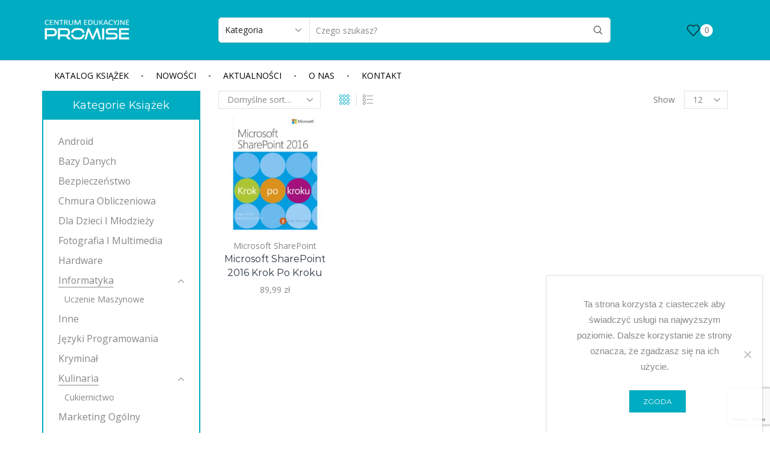

--- FILE ---
content_type: text/html; charset=utf-8
request_url: https://www.google.com/recaptcha/api2/anchor?ar=1&k=6Les7qEUAAAAAOuso8nApptleBVIR2Fa2-qo2icy&co=aHR0cHM6Ly9rc2lhemtpLnByb21pc2UucGw6NDQz&hl=en&v=PoyoqOPhxBO7pBk68S4YbpHZ&size=invisible&anchor-ms=20000&execute-ms=30000&cb=pm15jwcxwyca
body_size: 48977
content:
<!DOCTYPE HTML><html dir="ltr" lang="en"><head><meta http-equiv="Content-Type" content="text/html; charset=UTF-8">
<meta http-equiv="X-UA-Compatible" content="IE=edge">
<title>reCAPTCHA</title>
<style type="text/css">
/* cyrillic-ext */
@font-face {
  font-family: 'Roboto';
  font-style: normal;
  font-weight: 400;
  font-stretch: 100%;
  src: url(//fonts.gstatic.com/s/roboto/v48/KFO7CnqEu92Fr1ME7kSn66aGLdTylUAMa3GUBHMdazTgWw.woff2) format('woff2');
  unicode-range: U+0460-052F, U+1C80-1C8A, U+20B4, U+2DE0-2DFF, U+A640-A69F, U+FE2E-FE2F;
}
/* cyrillic */
@font-face {
  font-family: 'Roboto';
  font-style: normal;
  font-weight: 400;
  font-stretch: 100%;
  src: url(//fonts.gstatic.com/s/roboto/v48/KFO7CnqEu92Fr1ME7kSn66aGLdTylUAMa3iUBHMdazTgWw.woff2) format('woff2');
  unicode-range: U+0301, U+0400-045F, U+0490-0491, U+04B0-04B1, U+2116;
}
/* greek-ext */
@font-face {
  font-family: 'Roboto';
  font-style: normal;
  font-weight: 400;
  font-stretch: 100%;
  src: url(//fonts.gstatic.com/s/roboto/v48/KFO7CnqEu92Fr1ME7kSn66aGLdTylUAMa3CUBHMdazTgWw.woff2) format('woff2');
  unicode-range: U+1F00-1FFF;
}
/* greek */
@font-face {
  font-family: 'Roboto';
  font-style: normal;
  font-weight: 400;
  font-stretch: 100%;
  src: url(//fonts.gstatic.com/s/roboto/v48/KFO7CnqEu92Fr1ME7kSn66aGLdTylUAMa3-UBHMdazTgWw.woff2) format('woff2');
  unicode-range: U+0370-0377, U+037A-037F, U+0384-038A, U+038C, U+038E-03A1, U+03A3-03FF;
}
/* math */
@font-face {
  font-family: 'Roboto';
  font-style: normal;
  font-weight: 400;
  font-stretch: 100%;
  src: url(//fonts.gstatic.com/s/roboto/v48/KFO7CnqEu92Fr1ME7kSn66aGLdTylUAMawCUBHMdazTgWw.woff2) format('woff2');
  unicode-range: U+0302-0303, U+0305, U+0307-0308, U+0310, U+0312, U+0315, U+031A, U+0326-0327, U+032C, U+032F-0330, U+0332-0333, U+0338, U+033A, U+0346, U+034D, U+0391-03A1, U+03A3-03A9, U+03B1-03C9, U+03D1, U+03D5-03D6, U+03F0-03F1, U+03F4-03F5, U+2016-2017, U+2034-2038, U+203C, U+2040, U+2043, U+2047, U+2050, U+2057, U+205F, U+2070-2071, U+2074-208E, U+2090-209C, U+20D0-20DC, U+20E1, U+20E5-20EF, U+2100-2112, U+2114-2115, U+2117-2121, U+2123-214F, U+2190, U+2192, U+2194-21AE, U+21B0-21E5, U+21F1-21F2, U+21F4-2211, U+2213-2214, U+2216-22FF, U+2308-230B, U+2310, U+2319, U+231C-2321, U+2336-237A, U+237C, U+2395, U+239B-23B7, U+23D0, U+23DC-23E1, U+2474-2475, U+25AF, U+25B3, U+25B7, U+25BD, U+25C1, U+25CA, U+25CC, U+25FB, U+266D-266F, U+27C0-27FF, U+2900-2AFF, U+2B0E-2B11, U+2B30-2B4C, U+2BFE, U+3030, U+FF5B, U+FF5D, U+1D400-1D7FF, U+1EE00-1EEFF;
}
/* symbols */
@font-face {
  font-family: 'Roboto';
  font-style: normal;
  font-weight: 400;
  font-stretch: 100%;
  src: url(//fonts.gstatic.com/s/roboto/v48/KFO7CnqEu92Fr1ME7kSn66aGLdTylUAMaxKUBHMdazTgWw.woff2) format('woff2');
  unicode-range: U+0001-000C, U+000E-001F, U+007F-009F, U+20DD-20E0, U+20E2-20E4, U+2150-218F, U+2190, U+2192, U+2194-2199, U+21AF, U+21E6-21F0, U+21F3, U+2218-2219, U+2299, U+22C4-22C6, U+2300-243F, U+2440-244A, U+2460-24FF, U+25A0-27BF, U+2800-28FF, U+2921-2922, U+2981, U+29BF, U+29EB, U+2B00-2BFF, U+4DC0-4DFF, U+FFF9-FFFB, U+10140-1018E, U+10190-1019C, U+101A0, U+101D0-101FD, U+102E0-102FB, U+10E60-10E7E, U+1D2C0-1D2D3, U+1D2E0-1D37F, U+1F000-1F0FF, U+1F100-1F1AD, U+1F1E6-1F1FF, U+1F30D-1F30F, U+1F315, U+1F31C, U+1F31E, U+1F320-1F32C, U+1F336, U+1F378, U+1F37D, U+1F382, U+1F393-1F39F, U+1F3A7-1F3A8, U+1F3AC-1F3AF, U+1F3C2, U+1F3C4-1F3C6, U+1F3CA-1F3CE, U+1F3D4-1F3E0, U+1F3ED, U+1F3F1-1F3F3, U+1F3F5-1F3F7, U+1F408, U+1F415, U+1F41F, U+1F426, U+1F43F, U+1F441-1F442, U+1F444, U+1F446-1F449, U+1F44C-1F44E, U+1F453, U+1F46A, U+1F47D, U+1F4A3, U+1F4B0, U+1F4B3, U+1F4B9, U+1F4BB, U+1F4BF, U+1F4C8-1F4CB, U+1F4D6, U+1F4DA, U+1F4DF, U+1F4E3-1F4E6, U+1F4EA-1F4ED, U+1F4F7, U+1F4F9-1F4FB, U+1F4FD-1F4FE, U+1F503, U+1F507-1F50B, U+1F50D, U+1F512-1F513, U+1F53E-1F54A, U+1F54F-1F5FA, U+1F610, U+1F650-1F67F, U+1F687, U+1F68D, U+1F691, U+1F694, U+1F698, U+1F6AD, U+1F6B2, U+1F6B9-1F6BA, U+1F6BC, U+1F6C6-1F6CF, U+1F6D3-1F6D7, U+1F6E0-1F6EA, U+1F6F0-1F6F3, U+1F6F7-1F6FC, U+1F700-1F7FF, U+1F800-1F80B, U+1F810-1F847, U+1F850-1F859, U+1F860-1F887, U+1F890-1F8AD, U+1F8B0-1F8BB, U+1F8C0-1F8C1, U+1F900-1F90B, U+1F93B, U+1F946, U+1F984, U+1F996, U+1F9E9, U+1FA00-1FA6F, U+1FA70-1FA7C, U+1FA80-1FA89, U+1FA8F-1FAC6, U+1FACE-1FADC, U+1FADF-1FAE9, U+1FAF0-1FAF8, U+1FB00-1FBFF;
}
/* vietnamese */
@font-face {
  font-family: 'Roboto';
  font-style: normal;
  font-weight: 400;
  font-stretch: 100%;
  src: url(//fonts.gstatic.com/s/roboto/v48/KFO7CnqEu92Fr1ME7kSn66aGLdTylUAMa3OUBHMdazTgWw.woff2) format('woff2');
  unicode-range: U+0102-0103, U+0110-0111, U+0128-0129, U+0168-0169, U+01A0-01A1, U+01AF-01B0, U+0300-0301, U+0303-0304, U+0308-0309, U+0323, U+0329, U+1EA0-1EF9, U+20AB;
}
/* latin-ext */
@font-face {
  font-family: 'Roboto';
  font-style: normal;
  font-weight: 400;
  font-stretch: 100%;
  src: url(//fonts.gstatic.com/s/roboto/v48/KFO7CnqEu92Fr1ME7kSn66aGLdTylUAMa3KUBHMdazTgWw.woff2) format('woff2');
  unicode-range: U+0100-02BA, U+02BD-02C5, U+02C7-02CC, U+02CE-02D7, U+02DD-02FF, U+0304, U+0308, U+0329, U+1D00-1DBF, U+1E00-1E9F, U+1EF2-1EFF, U+2020, U+20A0-20AB, U+20AD-20C0, U+2113, U+2C60-2C7F, U+A720-A7FF;
}
/* latin */
@font-face {
  font-family: 'Roboto';
  font-style: normal;
  font-weight: 400;
  font-stretch: 100%;
  src: url(//fonts.gstatic.com/s/roboto/v48/KFO7CnqEu92Fr1ME7kSn66aGLdTylUAMa3yUBHMdazQ.woff2) format('woff2');
  unicode-range: U+0000-00FF, U+0131, U+0152-0153, U+02BB-02BC, U+02C6, U+02DA, U+02DC, U+0304, U+0308, U+0329, U+2000-206F, U+20AC, U+2122, U+2191, U+2193, U+2212, U+2215, U+FEFF, U+FFFD;
}
/* cyrillic-ext */
@font-face {
  font-family: 'Roboto';
  font-style: normal;
  font-weight: 500;
  font-stretch: 100%;
  src: url(//fonts.gstatic.com/s/roboto/v48/KFO7CnqEu92Fr1ME7kSn66aGLdTylUAMa3GUBHMdazTgWw.woff2) format('woff2');
  unicode-range: U+0460-052F, U+1C80-1C8A, U+20B4, U+2DE0-2DFF, U+A640-A69F, U+FE2E-FE2F;
}
/* cyrillic */
@font-face {
  font-family: 'Roboto';
  font-style: normal;
  font-weight: 500;
  font-stretch: 100%;
  src: url(//fonts.gstatic.com/s/roboto/v48/KFO7CnqEu92Fr1ME7kSn66aGLdTylUAMa3iUBHMdazTgWw.woff2) format('woff2');
  unicode-range: U+0301, U+0400-045F, U+0490-0491, U+04B0-04B1, U+2116;
}
/* greek-ext */
@font-face {
  font-family: 'Roboto';
  font-style: normal;
  font-weight: 500;
  font-stretch: 100%;
  src: url(//fonts.gstatic.com/s/roboto/v48/KFO7CnqEu92Fr1ME7kSn66aGLdTylUAMa3CUBHMdazTgWw.woff2) format('woff2');
  unicode-range: U+1F00-1FFF;
}
/* greek */
@font-face {
  font-family: 'Roboto';
  font-style: normal;
  font-weight: 500;
  font-stretch: 100%;
  src: url(//fonts.gstatic.com/s/roboto/v48/KFO7CnqEu92Fr1ME7kSn66aGLdTylUAMa3-UBHMdazTgWw.woff2) format('woff2');
  unicode-range: U+0370-0377, U+037A-037F, U+0384-038A, U+038C, U+038E-03A1, U+03A3-03FF;
}
/* math */
@font-face {
  font-family: 'Roboto';
  font-style: normal;
  font-weight: 500;
  font-stretch: 100%;
  src: url(//fonts.gstatic.com/s/roboto/v48/KFO7CnqEu92Fr1ME7kSn66aGLdTylUAMawCUBHMdazTgWw.woff2) format('woff2');
  unicode-range: U+0302-0303, U+0305, U+0307-0308, U+0310, U+0312, U+0315, U+031A, U+0326-0327, U+032C, U+032F-0330, U+0332-0333, U+0338, U+033A, U+0346, U+034D, U+0391-03A1, U+03A3-03A9, U+03B1-03C9, U+03D1, U+03D5-03D6, U+03F0-03F1, U+03F4-03F5, U+2016-2017, U+2034-2038, U+203C, U+2040, U+2043, U+2047, U+2050, U+2057, U+205F, U+2070-2071, U+2074-208E, U+2090-209C, U+20D0-20DC, U+20E1, U+20E5-20EF, U+2100-2112, U+2114-2115, U+2117-2121, U+2123-214F, U+2190, U+2192, U+2194-21AE, U+21B0-21E5, U+21F1-21F2, U+21F4-2211, U+2213-2214, U+2216-22FF, U+2308-230B, U+2310, U+2319, U+231C-2321, U+2336-237A, U+237C, U+2395, U+239B-23B7, U+23D0, U+23DC-23E1, U+2474-2475, U+25AF, U+25B3, U+25B7, U+25BD, U+25C1, U+25CA, U+25CC, U+25FB, U+266D-266F, U+27C0-27FF, U+2900-2AFF, U+2B0E-2B11, U+2B30-2B4C, U+2BFE, U+3030, U+FF5B, U+FF5D, U+1D400-1D7FF, U+1EE00-1EEFF;
}
/* symbols */
@font-face {
  font-family: 'Roboto';
  font-style: normal;
  font-weight: 500;
  font-stretch: 100%;
  src: url(//fonts.gstatic.com/s/roboto/v48/KFO7CnqEu92Fr1ME7kSn66aGLdTylUAMaxKUBHMdazTgWw.woff2) format('woff2');
  unicode-range: U+0001-000C, U+000E-001F, U+007F-009F, U+20DD-20E0, U+20E2-20E4, U+2150-218F, U+2190, U+2192, U+2194-2199, U+21AF, U+21E6-21F0, U+21F3, U+2218-2219, U+2299, U+22C4-22C6, U+2300-243F, U+2440-244A, U+2460-24FF, U+25A0-27BF, U+2800-28FF, U+2921-2922, U+2981, U+29BF, U+29EB, U+2B00-2BFF, U+4DC0-4DFF, U+FFF9-FFFB, U+10140-1018E, U+10190-1019C, U+101A0, U+101D0-101FD, U+102E0-102FB, U+10E60-10E7E, U+1D2C0-1D2D3, U+1D2E0-1D37F, U+1F000-1F0FF, U+1F100-1F1AD, U+1F1E6-1F1FF, U+1F30D-1F30F, U+1F315, U+1F31C, U+1F31E, U+1F320-1F32C, U+1F336, U+1F378, U+1F37D, U+1F382, U+1F393-1F39F, U+1F3A7-1F3A8, U+1F3AC-1F3AF, U+1F3C2, U+1F3C4-1F3C6, U+1F3CA-1F3CE, U+1F3D4-1F3E0, U+1F3ED, U+1F3F1-1F3F3, U+1F3F5-1F3F7, U+1F408, U+1F415, U+1F41F, U+1F426, U+1F43F, U+1F441-1F442, U+1F444, U+1F446-1F449, U+1F44C-1F44E, U+1F453, U+1F46A, U+1F47D, U+1F4A3, U+1F4B0, U+1F4B3, U+1F4B9, U+1F4BB, U+1F4BF, U+1F4C8-1F4CB, U+1F4D6, U+1F4DA, U+1F4DF, U+1F4E3-1F4E6, U+1F4EA-1F4ED, U+1F4F7, U+1F4F9-1F4FB, U+1F4FD-1F4FE, U+1F503, U+1F507-1F50B, U+1F50D, U+1F512-1F513, U+1F53E-1F54A, U+1F54F-1F5FA, U+1F610, U+1F650-1F67F, U+1F687, U+1F68D, U+1F691, U+1F694, U+1F698, U+1F6AD, U+1F6B2, U+1F6B9-1F6BA, U+1F6BC, U+1F6C6-1F6CF, U+1F6D3-1F6D7, U+1F6E0-1F6EA, U+1F6F0-1F6F3, U+1F6F7-1F6FC, U+1F700-1F7FF, U+1F800-1F80B, U+1F810-1F847, U+1F850-1F859, U+1F860-1F887, U+1F890-1F8AD, U+1F8B0-1F8BB, U+1F8C0-1F8C1, U+1F900-1F90B, U+1F93B, U+1F946, U+1F984, U+1F996, U+1F9E9, U+1FA00-1FA6F, U+1FA70-1FA7C, U+1FA80-1FA89, U+1FA8F-1FAC6, U+1FACE-1FADC, U+1FADF-1FAE9, U+1FAF0-1FAF8, U+1FB00-1FBFF;
}
/* vietnamese */
@font-face {
  font-family: 'Roboto';
  font-style: normal;
  font-weight: 500;
  font-stretch: 100%;
  src: url(//fonts.gstatic.com/s/roboto/v48/KFO7CnqEu92Fr1ME7kSn66aGLdTylUAMa3OUBHMdazTgWw.woff2) format('woff2');
  unicode-range: U+0102-0103, U+0110-0111, U+0128-0129, U+0168-0169, U+01A0-01A1, U+01AF-01B0, U+0300-0301, U+0303-0304, U+0308-0309, U+0323, U+0329, U+1EA0-1EF9, U+20AB;
}
/* latin-ext */
@font-face {
  font-family: 'Roboto';
  font-style: normal;
  font-weight: 500;
  font-stretch: 100%;
  src: url(//fonts.gstatic.com/s/roboto/v48/KFO7CnqEu92Fr1ME7kSn66aGLdTylUAMa3KUBHMdazTgWw.woff2) format('woff2');
  unicode-range: U+0100-02BA, U+02BD-02C5, U+02C7-02CC, U+02CE-02D7, U+02DD-02FF, U+0304, U+0308, U+0329, U+1D00-1DBF, U+1E00-1E9F, U+1EF2-1EFF, U+2020, U+20A0-20AB, U+20AD-20C0, U+2113, U+2C60-2C7F, U+A720-A7FF;
}
/* latin */
@font-face {
  font-family: 'Roboto';
  font-style: normal;
  font-weight: 500;
  font-stretch: 100%;
  src: url(//fonts.gstatic.com/s/roboto/v48/KFO7CnqEu92Fr1ME7kSn66aGLdTylUAMa3yUBHMdazQ.woff2) format('woff2');
  unicode-range: U+0000-00FF, U+0131, U+0152-0153, U+02BB-02BC, U+02C6, U+02DA, U+02DC, U+0304, U+0308, U+0329, U+2000-206F, U+20AC, U+2122, U+2191, U+2193, U+2212, U+2215, U+FEFF, U+FFFD;
}
/* cyrillic-ext */
@font-face {
  font-family: 'Roboto';
  font-style: normal;
  font-weight: 900;
  font-stretch: 100%;
  src: url(//fonts.gstatic.com/s/roboto/v48/KFO7CnqEu92Fr1ME7kSn66aGLdTylUAMa3GUBHMdazTgWw.woff2) format('woff2');
  unicode-range: U+0460-052F, U+1C80-1C8A, U+20B4, U+2DE0-2DFF, U+A640-A69F, U+FE2E-FE2F;
}
/* cyrillic */
@font-face {
  font-family: 'Roboto';
  font-style: normal;
  font-weight: 900;
  font-stretch: 100%;
  src: url(//fonts.gstatic.com/s/roboto/v48/KFO7CnqEu92Fr1ME7kSn66aGLdTylUAMa3iUBHMdazTgWw.woff2) format('woff2');
  unicode-range: U+0301, U+0400-045F, U+0490-0491, U+04B0-04B1, U+2116;
}
/* greek-ext */
@font-face {
  font-family: 'Roboto';
  font-style: normal;
  font-weight: 900;
  font-stretch: 100%;
  src: url(//fonts.gstatic.com/s/roboto/v48/KFO7CnqEu92Fr1ME7kSn66aGLdTylUAMa3CUBHMdazTgWw.woff2) format('woff2');
  unicode-range: U+1F00-1FFF;
}
/* greek */
@font-face {
  font-family: 'Roboto';
  font-style: normal;
  font-weight: 900;
  font-stretch: 100%;
  src: url(//fonts.gstatic.com/s/roboto/v48/KFO7CnqEu92Fr1ME7kSn66aGLdTylUAMa3-UBHMdazTgWw.woff2) format('woff2');
  unicode-range: U+0370-0377, U+037A-037F, U+0384-038A, U+038C, U+038E-03A1, U+03A3-03FF;
}
/* math */
@font-face {
  font-family: 'Roboto';
  font-style: normal;
  font-weight: 900;
  font-stretch: 100%;
  src: url(//fonts.gstatic.com/s/roboto/v48/KFO7CnqEu92Fr1ME7kSn66aGLdTylUAMawCUBHMdazTgWw.woff2) format('woff2');
  unicode-range: U+0302-0303, U+0305, U+0307-0308, U+0310, U+0312, U+0315, U+031A, U+0326-0327, U+032C, U+032F-0330, U+0332-0333, U+0338, U+033A, U+0346, U+034D, U+0391-03A1, U+03A3-03A9, U+03B1-03C9, U+03D1, U+03D5-03D6, U+03F0-03F1, U+03F4-03F5, U+2016-2017, U+2034-2038, U+203C, U+2040, U+2043, U+2047, U+2050, U+2057, U+205F, U+2070-2071, U+2074-208E, U+2090-209C, U+20D0-20DC, U+20E1, U+20E5-20EF, U+2100-2112, U+2114-2115, U+2117-2121, U+2123-214F, U+2190, U+2192, U+2194-21AE, U+21B0-21E5, U+21F1-21F2, U+21F4-2211, U+2213-2214, U+2216-22FF, U+2308-230B, U+2310, U+2319, U+231C-2321, U+2336-237A, U+237C, U+2395, U+239B-23B7, U+23D0, U+23DC-23E1, U+2474-2475, U+25AF, U+25B3, U+25B7, U+25BD, U+25C1, U+25CA, U+25CC, U+25FB, U+266D-266F, U+27C0-27FF, U+2900-2AFF, U+2B0E-2B11, U+2B30-2B4C, U+2BFE, U+3030, U+FF5B, U+FF5D, U+1D400-1D7FF, U+1EE00-1EEFF;
}
/* symbols */
@font-face {
  font-family: 'Roboto';
  font-style: normal;
  font-weight: 900;
  font-stretch: 100%;
  src: url(//fonts.gstatic.com/s/roboto/v48/KFO7CnqEu92Fr1ME7kSn66aGLdTylUAMaxKUBHMdazTgWw.woff2) format('woff2');
  unicode-range: U+0001-000C, U+000E-001F, U+007F-009F, U+20DD-20E0, U+20E2-20E4, U+2150-218F, U+2190, U+2192, U+2194-2199, U+21AF, U+21E6-21F0, U+21F3, U+2218-2219, U+2299, U+22C4-22C6, U+2300-243F, U+2440-244A, U+2460-24FF, U+25A0-27BF, U+2800-28FF, U+2921-2922, U+2981, U+29BF, U+29EB, U+2B00-2BFF, U+4DC0-4DFF, U+FFF9-FFFB, U+10140-1018E, U+10190-1019C, U+101A0, U+101D0-101FD, U+102E0-102FB, U+10E60-10E7E, U+1D2C0-1D2D3, U+1D2E0-1D37F, U+1F000-1F0FF, U+1F100-1F1AD, U+1F1E6-1F1FF, U+1F30D-1F30F, U+1F315, U+1F31C, U+1F31E, U+1F320-1F32C, U+1F336, U+1F378, U+1F37D, U+1F382, U+1F393-1F39F, U+1F3A7-1F3A8, U+1F3AC-1F3AF, U+1F3C2, U+1F3C4-1F3C6, U+1F3CA-1F3CE, U+1F3D4-1F3E0, U+1F3ED, U+1F3F1-1F3F3, U+1F3F5-1F3F7, U+1F408, U+1F415, U+1F41F, U+1F426, U+1F43F, U+1F441-1F442, U+1F444, U+1F446-1F449, U+1F44C-1F44E, U+1F453, U+1F46A, U+1F47D, U+1F4A3, U+1F4B0, U+1F4B3, U+1F4B9, U+1F4BB, U+1F4BF, U+1F4C8-1F4CB, U+1F4D6, U+1F4DA, U+1F4DF, U+1F4E3-1F4E6, U+1F4EA-1F4ED, U+1F4F7, U+1F4F9-1F4FB, U+1F4FD-1F4FE, U+1F503, U+1F507-1F50B, U+1F50D, U+1F512-1F513, U+1F53E-1F54A, U+1F54F-1F5FA, U+1F610, U+1F650-1F67F, U+1F687, U+1F68D, U+1F691, U+1F694, U+1F698, U+1F6AD, U+1F6B2, U+1F6B9-1F6BA, U+1F6BC, U+1F6C6-1F6CF, U+1F6D3-1F6D7, U+1F6E0-1F6EA, U+1F6F0-1F6F3, U+1F6F7-1F6FC, U+1F700-1F7FF, U+1F800-1F80B, U+1F810-1F847, U+1F850-1F859, U+1F860-1F887, U+1F890-1F8AD, U+1F8B0-1F8BB, U+1F8C0-1F8C1, U+1F900-1F90B, U+1F93B, U+1F946, U+1F984, U+1F996, U+1F9E9, U+1FA00-1FA6F, U+1FA70-1FA7C, U+1FA80-1FA89, U+1FA8F-1FAC6, U+1FACE-1FADC, U+1FADF-1FAE9, U+1FAF0-1FAF8, U+1FB00-1FBFF;
}
/* vietnamese */
@font-face {
  font-family: 'Roboto';
  font-style: normal;
  font-weight: 900;
  font-stretch: 100%;
  src: url(//fonts.gstatic.com/s/roboto/v48/KFO7CnqEu92Fr1ME7kSn66aGLdTylUAMa3OUBHMdazTgWw.woff2) format('woff2');
  unicode-range: U+0102-0103, U+0110-0111, U+0128-0129, U+0168-0169, U+01A0-01A1, U+01AF-01B0, U+0300-0301, U+0303-0304, U+0308-0309, U+0323, U+0329, U+1EA0-1EF9, U+20AB;
}
/* latin-ext */
@font-face {
  font-family: 'Roboto';
  font-style: normal;
  font-weight: 900;
  font-stretch: 100%;
  src: url(//fonts.gstatic.com/s/roboto/v48/KFO7CnqEu92Fr1ME7kSn66aGLdTylUAMa3KUBHMdazTgWw.woff2) format('woff2');
  unicode-range: U+0100-02BA, U+02BD-02C5, U+02C7-02CC, U+02CE-02D7, U+02DD-02FF, U+0304, U+0308, U+0329, U+1D00-1DBF, U+1E00-1E9F, U+1EF2-1EFF, U+2020, U+20A0-20AB, U+20AD-20C0, U+2113, U+2C60-2C7F, U+A720-A7FF;
}
/* latin */
@font-face {
  font-family: 'Roboto';
  font-style: normal;
  font-weight: 900;
  font-stretch: 100%;
  src: url(//fonts.gstatic.com/s/roboto/v48/KFO7CnqEu92Fr1ME7kSn66aGLdTylUAMa3yUBHMdazQ.woff2) format('woff2');
  unicode-range: U+0000-00FF, U+0131, U+0152-0153, U+02BB-02BC, U+02C6, U+02DA, U+02DC, U+0304, U+0308, U+0329, U+2000-206F, U+20AC, U+2122, U+2191, U+2193, U+2212, U+2215, U+FEFF, U+FFFD;
}

</style>
<link rel="stylesheet" type="text/css" href="https://www.gstatic.com/recaptcha/releases/PoyoqOPhxBO7pBk68S4YbpHZ/styles__ltr.css">
<script nonce="BEVWxI7AOypca8fHbUnHNQ" type="text/javascript">window['__recaptcha_api'] = 'https://www.google.com/recaptcha/api2/';</script>
<script type="text/javascript" src="https://www.gstatic.com/recaptcha/releases/PoyoqOPhxBO7pBk68S4YbpHZ/recaptcha__en.js" nonce="BEVWxI7AOypca8fHbUnHNQ">
      
    </script></head>
<body><div id="rc-anchor-alert" class="rc-anchor-alert"></div>
<input type="hidden" id="recaptcha-token" value="[base64]">
<script type="text/javascript" nonce="BEVWxI7AOypca8fHbUnHNQ">
      recaptcha.anchor.Main.init("[\x22ainput\x22,[\x22bgdata\x22,\x22\x22,\[base64]/[base64]/[base64]/KE4oMTI0LHYsdi5HKSxMWihsLHYpKTpOKDEyNCx2LGwpLFYpLHYpLFQpKSxGKDE3MSx2KX0scjc9ZnVuY3Rpb24obCl7cmV0dXJuIGx9LEM9ZnVuY3Rpb24obCxWLHYpe04odixsLFYpLFZbYWtdPTI3OTZ9LG49ZnVuY3Rpb24obCxWKXtWLlg9KChWLlg/[base64]/[base64]/[base64]/[base64]/[base64]/[base64]/[base64]/[base64]/[base64]/[base64]/[base64]\\u003d\x22,\[base64]\\u003d\\u003d\x22,\x22w5V/Nh1DwpnDq07CiMOyZcOfwpwlwpdaJMOobsOOwpctw5wkdA/[base64]/CjcKLw53DmsOsDBoZXcOtZz/[base64]/Cr8OfUcKow4LDs8KvLcO/wrPCj8OEwo8iw7F8RFLDv8K7Kjh+wrPCq8OXwonDmsK8wplZwpLDtcOGwrIzw4/CqMOhwp/[base64]/[base64]/[base64]/ccK5wqPDnsO1eXkjwo9TOsKQWMOlCMORCcOEB8OXwqzDlsOkEnfCsBU+w4zCvMKacMKJw7NYw5zDrMO1DiNmcsONw4XCu8OVSxQ+csO3wpF3wpjDmWrCisOuwpdDW8KEYMOgE8KfwrLCosO1eHlOw4QXw5QfwpXCtG7CgsKLMMOJw7vDmy8/wrFtwqZXwo1Swp/DpELDr1fCr2tfw5zCicOVwonDtHrCtMO1w4TDnU/CnSDClznDgsO8YhHDqzTDn8ODwq7Cs8K7NsKGa8KYFMO2N8OKw6bCv8OLwoXCsEgLPzkBZ0ZgcsKpIsOlw5jDg8O7wrRxwrXCrWw1f8K4ewdhHsOvTGJZw74cwoEYbMK0fMOfU8KyXMO+M8O7w7wIfl7DncONw4gLfcK1wr1Aw7vCqFXDqsO/[base64]/cUgRPVpRW8KXIiARwoANw4vDo8Kuw4U9QTBUw6cFfwV1wpTCuMOYHRLCnnRhGsKha0l4Z8KZw4/DicOkwpVZC8KMV0c9GMKdRcOiwpwgfsK0Vn/CgcKpwr/DgcOOJMKqbHXDtMOxw6LCmDjDvMOdw651w5lKwq/DhMKQwoM5OTZfQsOZwoojwrHCihcEw7AlVsOzw7wIwrkcDcOmU8KCw7LDm8KDYsKuw7EOw7DDkcKiIy8lGsKbCADCu8OcwolBw4BjwqoywpvDiMOCUcKIw7bCqMK3wp4fY0jDnsKrw7TCh8KqHBZ+w6bDh8KvN3TChsOfwqrDiMOLw4/ChMOSw60cw6HCi8KkWsOGSsO0ISDDu3nCo8KjbQ/Cl8OkwpzDhcOROXUEDUIIw51bwppgw6hxwrx+JmvCukLDvjPCumMFaMO5OQ4GwqcywrPDnRbCqcOewpNKZ8KRdA/DvzTCicKeeHLCjU3CpDMKa8OqWGEWTnrDhsO7w6owwpUdfMOYw7fCgm/DrMOKw6YEwoPCilTDkzsdMTfCpl8wUsKLCMKUDsOgScOHKsOwW2LDl8KGMcOaw47DusKECsKVw7tyOnvClWHDrw3CtsO8w5l8AGjClhjCrFZUwpJzw4pxw4J3VUYOwpwiM8O4w7dTwoZjN2fCvcO6w7bDi8O7wqo0dSLDszYON8OFaMOSwoQswprCoMO/NcO3w7TDh1PDlyzCj37CkUnDqMKhKnfDrwVBBlbCoMOnwpjDhcKzwo/[base64]/[base64]/[base64]/C8KzHcO5ZxDCgMKWdyHDv8KrAXc4OcKkw5rDvTjDp2U/[base64]/Ct8KOP0omwqN6DMONw5DCr3XDtz0nw51LScOaNcKJOXLDoCvDiMK6woHDisKEXkMkByxGwpxHw7obw6bCucOQBU/DvMKNw7lVaGJFw78dw57CmMKuw5AKNcOTwp/DhAbDlhZvBsKuw5M/EcKbMWzDnMKdw7Mvwq/CqcOARyDDg8KSwroEw6dxw6PCkhd3f8OCT2g1ZFzDg8KALhF9wpXDkMKgZcOVw5nComkXLcKvPMKdw6XCvC0EXivCmA1+ZcKhT8Kdw61PexnCicOuSiRuXx9WQyAbM8OrPj/DnRrDnHgFwpjDvV10w498wqLCkWTDiAxEC3/Dh8O3RWDDkHwNw5jChTvChsOdSMOjMxsnwq7DklfDoX59wqDCrcO/dsOWIsOhwqPDjcORQGNtNmrCqcOIBBPDkMOEDsKfVMKTVjjCp0Vgwo/[base64]/Dj/[base64]/DmVs2ckRYw7XDiGALwq4ZwroyVFJRUMKMw51Jw4dxdcKDw70GEMKxGcK/ECbDs8OGXyFnw4vCpsOPWi8ObjLDmsOLw5pbDRQVw7YIwqTDrsKMbcOyw4MQw4XDoXXDosKFwrHDg8O3esOXfsO8wp/DpsKJcsOmT8KOwqbCnxzDvlbDsFdVFnTDvsKAwrLCjTLCksOzw5cAw5LCsFcmw7zDsQkiWMKiICDCqH7CjDvDjCHCvcKcw5sYZMK6YcOuM8KqPsOEwoHClcKWw5xYwoh8w4F/Yz3DiHbDk8KObsOaw5skw6bDv1rDq8OiEnQWOcOOLsOrDkTClcOrbxEqMsOGwr5RPknDkgl4wokFRcKdAnA1w6fDkF/DlMOdwqJ3HcOxwoPCkF8gw6h+fcO9FDPCnnvDpgIDZ1vDqcKDw7XDiGMydUBNNMONwoR2wpdGw5/CsEg2JwPCvDfDncK4fgTDnMODwrgSw5YvwpQWwqZAUsK5aG5AVMOqw7fDry4AwrzCscOkwokzL8KbGsKUw5wTwpvDkwDCg8KuwoDDnMO0wowmw4fCrcKTMgILwovDmsKbwo8ZecOpZA02w68hSkrDgMOfw41TRcO/dCBIw6LComlBX2x6JMOrwpHDh2Btw4IEVsK1BcObwp3DhELClw3DhMOvS8OObznCpMKtwr3Cj2E3wqdww4UfGMKowrgYfiHCum4AdzxQYMOcwqPCtwVATXwzwpLCqcOKdcOTwpnDhVnDj0jCjMOowrUYWx8Dw7Y6OsKjKcKYw7bDl1gSWcKYwoRxQ8ONwoPDjBfDo1/ClXo/LsKtw50lw45CwoJlLV/CsMK1SCUCG8KEDFEpwqMGRV/[base64]/CvcKKUyJKwrnCosK+w54AV3HDpsKqwojCvndtw4/DlsKdOwBkZMOmDcKxwpnDkCrDqsOzwq/[base64]/[base64]/[base64]/[base64]/Ck8KvY8KMwrXCmsOqczvDuMOjwo3Cl0DDrWAZw6PClTERwokVRB/[base64]/DtSJ4bhMHBsK9J8KdeWFqw5vDhEIRw5zCniZ5HMKzZlbDhsOowo17wo9Nwpt2w7bCosKsw77Do2zCuhM/w5ssEcOOVWTCoMO6asOcUBDChiZBw6rCgTPCr8OFw4jCmAF5IADCk8KAw6BLL8Krwrd7w5rDqTzChQpQw58Yw7x/w7TDrDFnw5AlHcK1VgZqWhnDmsONICHChcOgwpZBwqBfw5XCocOaw5Y7IsOVw4wOXzjDn8KVw6Rvw547V8KUwoJXJsKhwp7DnmHDp0TCkMOqwpRwd20qw4x0ccKVa3Mpw4IWHMKPwqnCplpJGMKsY8K2VMKLFMKlMAvDnVrDi8OwJcO4URxYw55/fSXDncKaw6puTcKYKcKqw7PDvQHChxbDugIcMcKUIsK9w53Dr3jDhi9lbT/Dsywgw61jw7J6w6TCiEPDgMOPCRjDi8O3wo0fEMKNwoTDkUTChsKKwpslw4RAWcKKO8OyBMKzf8OoMsKie3LDqFjCocO9w4rDjxvCgCcRw4dQNXLCqcKBw7vDucOYQlHDmDnDpMKjw7/[base64]/CpRMmwqltw4NZw5zDgSJUw7IxJ3tLwq86DMKUw7/DqwFOw74kNcOOwrzCmcOtwovCmV9NUnQjCx3CncKTLT3DuD1/[base64]/DqVJrwqh9c8OSfAZCw7hfwp3DnsK4wqxKdlIkw7prc2LDlcOtaWo+Tm9PdkZtZThVwpVUwozDsTgJw6ZRw6Qkwp5dw6MRwp5nwpIOwobCszrChyYVwqjDnF8WBTw9ASVmw4Y+OQ1WRWLCjcOWw6/CkTzDjWDDrDfCinwwWFRZQMOgwrfDhgVEasOyw7wFwq7DpsKDw5tDwrBhNsOSRMK/[base64]/w6wmwrvCiGUEZGQswp/[base64]/YsOxQAVOw4jCocKeH8KJw6hBw79JfzkDVyjDh1k1IsOCOy7DsMOlScKxdFA6A8OCV8OEw6XClhnDvsK3wp0rw7QYKXoGwrDDswg/[base64]/[base64]/w4bCmcOFOcObw7/CtxIlFMKYX3HDvlbCvGI9w6kwF8OXfMO2w6rCkGjCnXUBS8KqwrdJRsKiw4PDusKTwrFvDm0RwqzCj8OJZAhbSCLDkE4PdsOkesKBIUVuw6XDsyPCo8KmcMK3AMK1JsOxaMOLK8KtwpNRwo9pAhTDiB8ZOzrDvyvDpVIWwq0gUigpH2YcKT/DrcK2bsOBF8K/w5fDvjvCvQfDs8OewqTDlHFLw4bCjsOlw4QzL8KDa8OCwrLCsCjCjSvDmTM4f8KqblPDghF/H8Kfw7ccwqplZsK0Pw89w5LCuxZreF0Gw57DjsKqBDDCksOXwoHDlsOCw74GNkd/wrjCscKhw4N4KcKSw63Dj8KSdMKHw5zCgsOlwrbClEptAMKWwrhMw5hbAsK/wovCv8KCKGjCt8OQXD/CpsKsADzCq8K7wrfCsFTDsB7DqsOrwr5fw6vDhsOwdFfDsxnDrF7DnsO/w77DikjDojARw6Bif8OcW8OfwrvDvWDDqEPDuyDDnEksWFoKw6ofwobClVk3QMOtCsOow4pUIzYPwr4oS17DhAnDlcKGw6TCn8KDwpdXw5Mvw4UMLMOfwrR0wozDnMKjwoE2w63CmMOEesOlaMOLOMOGDCwrwo4Rw5h5HcOdw5h8WA7Cn8OmLsKjOlXCv8Onw4/Cl3/[base64]/w5Ica8OlHCgMaQxjIcKWK08GM2JoIzF7w5IYeMOxw48OwqnCpsOQwqxlfiNNIMKzw4djw7rDmMOmXsOna8OQw7nCscK3e3s5wp/ChsKsJMKjaMK8w63Cs8OewplcUUVjeMOMYkhrex5ww77CmsOxK1BLSlVxDcKbwo5mw5Vqw7gKwoYuwrXCh30QCsOXw4IbVMObwqvDqFE9w6PClivCgcK2NRnDr8OqVWsGw4x7w4JPw7tHWsKAJcO5IADDscOYFsKOcwc3fcOpwocZw4N/McOOa1wTwpvCjU4mAcKpDmvCiVXCv8KvwqrCiH0SP8KQA8OyDjHDq8O0LB7DpsONcUDCr8KfGkLDjMKbeFjClgHChAzCiVHCjijDlhtyw6XCssK4FsOgwr45w5c/wpDCm8OSSlF1cnJ7wp/Cl8Odwo0qwqDCgU7CpgA1LkzCqcKnfjvCpMOPFmfCqMKoTXfCgmnDsMOAGH7DhizDgsKGwqpYWMOtAFlHw7hOwpTCjcOtw7ppAAo9w77Du8KZMMOLwo/[base64]/w58JwqTDoDwdwrTDlcOlw7l0w57DjMKYw5c3U8OewqDDnhkCfsKSHcOjJylAw6R6e2/Dh8KkQMKzw6ZENMKhBmLDsQrDtsKLwoPCvcOjwqFfJ8K9DsKUwoDDqMK+w59Lw7XDnTvCjcKKwpoqcgVMARAHw5TCrMKGd8KcXcKuIDnDnSHCscKAw4cFwolYCMOySB4/[base64]/CggDDo8KPw5QtD8Osw4LCjW/CkcKyflXCokASciVlc8KJYsKUYTzDgwlWw6YDDhrDlMKxw5nCr8O5IgU0w6DDsEwRcQLCjsKBwp3CpMOvw7vDgMKTw5/Dn8O4wptLdU7CtMKSBXgHD8Kmw6AEw6XDlcOxw6fDpAzDoMKywrHCscKvwrADeMKlB3PDjcKDIMKsX8O2w5fDpzJtwo1UwoEMbMKFFTvDj8KPw6jCsm3DjcOrwrzCpsKqQTwjw6rCvMK1wqjCjkR1w74AVsOXw4pwfcOJwqQswp1/YSNSeULCjSZjIAdpw507w6zDi8KQwqPChVRTwrQSwrUPbQwywozDnsKqUMOdbsOtbsOqczM6wqBCwo3Dll3DuXrCg01uD8KhwoxPU8OdwoZ8wozDuW/Dnz4MwqTDkMOtw6PDiMO3UsO/woDCiMOiwq96f8OrUydWw6XCr8OmwonDg3s1DhYLPMKNelPCicKmTy3DucKnw7LDocKgw77DsMODDcORwqXCocOkYcOoVcKWwqwmNHvCmT9nRsKuw4fDosKQScKZUMK+w60uLRnCnBHCjGxJfVFtZXloARlWwrY3wqVXwpHDlcKRcsKvw47CogMzOyt4VcKfbX/DkMKTw67Cp8K+e0TDl8OGDELCl8KjRE3CoGBUwq7Dtiw+wq3DphdpDz/DvsOXdVw8bxdcwp/CtEBNAhUywoR8LcO9wrMXd8KAwp86w6cgXsOtwqDDkFQiwrHDgUbChcOsckjCpMKfXcOOTMK7wo7ChMKvbF9Xw77DpjooOcKJwqxUbD/Dsk0Nw78QYD9cwqHCq1N2wpHCkcOOfcKnwoLCuArDpCU7w6DCk38vUSEAQk/CkWFkN8ODIx3DqMOww5RlbhAxwqoXwp9JEHfCmsO6cHNvSl8Hw5bDqsKuMjDDsVvDpnxHecKTbcKbwqEcwpjDisODw7XCkcO0w4UWI8Klwq5SNcKYw4/CiELClcOWwpzCkmV/w7bCg0DCrynCg8OIT33DrGZZw4fCrSMHw6zCoMKCw6PDng/ChsOYwpdewpTDnkXCo8K1Dxgjw4fDrBvDg8Kvd8KvYcOlDz7Cnn1WaMKzWsOlXxDClsKRw7E5WXfDvGd1TMK7w4zCmcKRNcOQEcOaH8KIw53CmRbDtinDrcKNWcO+wpV3wpzDhzVXc1fDqgrCsEtZeVt6wqfDsl/[base64]/DhcOsCioXQ0PDqsOFw646cMOHTsO/[base64]/CnzoGQ8O8VMKNwrjCsMK3MybCocKWP8Klw7PDvivCnBfDncO7PyAWwo/[base64]/ChjXDphnClsOHw4TClsKUw5/Dqj5qwqnDrsKWfcOCw48OdcKDXsKNw6A3IMKbwoZkWcKIwq7CowkTeUfCicOsMwYXw7MKw6zCl8KeYMOKwppWw73Cs8OvCWJbEsKaC8O+wrTCtkDCg8KRw6HCpcOZFsOzwq7DusOmPgfCosKKC8Oiwq8pDQkbNsOWw45eDcOpwonCtQDDk8KXWSzDjS/Dk8KWPMOhwqTDpsKhw6Mmw6c9w6g0woEHwoPDrXNIw6jDvMOiYWNXw7Aywphgw5Y2w5cgHsKnwrbCjCtfBMOTJ8Okw47DgcK/OxLChXvDn8OZBMKvWkPCpsOLwpXDqcKOX2PCqGQIwpxow63Cl1NRwp4QYBvDicKvP8OWwpjCqzIuwoAFCDvClAbDpw0ZFsOjKQLDsCnDllXDucOwc8OiV2HDkMOGJQgNeMKvdlfCtsKoasO/[base64]/CocOhwoHCu8KBwpJ2wrvCrcKDLVfDoHrCkQglTsOdAcKHAm4haFbDjlEiw7ECwpTDrQwuwokuw7NCGBPDrMKJwrvDmsKKY8OIE8OIUg/Dq0zCtmPCrsKrFFTDgMOFFRRawqvCrU/DiMO2wpXDuG/Cvwgnw7EBSsOOM3UVwoVxDQrCgsO8wr48w7BsWQnDuwV+wp4ywovDiDHDv8Krw5AJKB7DsBXCpMKhK8KSw7l3w74+OcO0wqfDnlHDvwXDksOWYsOgVXTDhQEFEcOSJSAhw5/CqMOddR/[base64]/BxbCicOxwqfDlVA0w5rDgl3Dn8Ogw6PCiD3DkEzDr8OZw6JZG8KRBsK7w7g8T1DCnhR1NcOMw6krw6PDhCbDt2nDkMKMwrjDq0bCgcKdw67DkcKLdUhFJMK5wrTCiMK3F07ChCrCoMKXBSfCvcKzeMK5w6bDon/CjsOEw7LCvxIjw7Isw7XCtsOKwpjCh0hLXBrDmAXDpcKFAsKoMhNPGDopfsKUwq5SwrfCiVoWw5d5wrFhEVRRw5QvKwXCs0TDtSFmw6ZZw7bDu8O4VcKBUFkCwoDDrsOTGRInwqBIw64pcgDDr8Ozw6M4ecO+wr/DrjJkHcOmwpzCphZ5wp8xAMORQijDk3rCvMKRw5Nzw5/DscK/[base64]/Dlz/Cp8O5w7TCoT8EG8K8w7TClxHDtFvCtMKQUGzDr0LDjcOPfl/DhUMOdMOFwpLDmSRsVzPDtsKiw4I6aE88wqTDnTXDtmJIHUNJw6vCtiAxHD1wMQ/[base64]/YHkFw7pSwq9Iw6vCkUdeN8Kjw5rCpcOrwrvCgsOKworCtglNwr7DkMKCw6xWVsKZwotfwozDtFnClMOhwofCjHcZw4lvwp/CoRDCsMKqwotkWMOYw6DDmsK4cFzCuQNHw6nCsVVtKMOYwqo0bn/[base64]/wqMcY8KXEMOfwrJVMUQYAMKewrbCqibCrAQ3wqt6w7/CoMOYw5xhWG/CkDt2w4AiwrTDs8KqQngywq/Cu1QCCC0hw7XDpMKqR8Oiw4nDh8Oqwp/DvcKJwr0owpdpbB1fZcOPwrzDoyk+w4XDjsKDaMOEwpnDlcK9wqTDlMOawoXDt8KlwoXChzzDgk3ClsOPwrJDScKtwpA3LiXDo1M+ECvDlsO5TMKKesOBw5/DmRNBJcKCMFPCisK5UMOZw7I0wrlcw7JZA8Kiwp5NUcO2VBNrwrRUw7fDnz/DmE0SL2HCjUPDnTNrw44NwqfClV4uw6/DicKIwoM+B3LDi0fDicOWA1fDlcKowqo9dcOuwofDgnofw54RwqXCr8Kbw41Ew6YbOVvCviknw4FYwp/DkcKfKm/CmnE5GUTDocOLwoYpw6fCsC3DtsONw4/[base64]/[base64]/CrsOTw6zCpGDCuUg/[base64]/woLDpyPCjE1PPQ1OwpnDmh13w67DrMOVwozDug8SGcKjwo8gw63CocO8RcOiNy7CuzrCoGLCljUow4BhwpbDqxBPYcOuKsK2fsKawqB3Y2ZTMUHCqMO0Xz1ywpjCsAPDpR/ClcOWHMO1w6Iiw5liwqUIwoPCky/DmlpRR0UsG17CnBfDuC7DgjhMNcKRwrdtw4nDkVrCrcK1wqfDrsKuORbDv8KFwqU1w7fDk8KnwotWKMKzYcKrw7zClcO6w4k+wpECe8KGwonChMKBMsKfw6JuGMK+wqUvGwbDoG/DscKSf8KqTcOYwprCiUELTcKvWsOrwqY9w7t7wrcSw61EIcKaXnDCmQJSw54UQX1GMxrCucKYwppNcMOrw4PCuMKPw6xkBDAAEMK/w45Ow5wBEiAvaXvCtMK8MnXDrMOCw7oLGzfDjsKQwozCrGvDsybDicKEXFDDoh9INmPDhMOAwqrCtsKFZMOdEWFwwpYnw6PCrcOnw6zDpB4iXGB4Iy1Pw6VvwrUpwpYkeMKIwoRFwog1wpLCtsO/GMKEIiF4ZRzDg8O9w68/HsKOwpoCa8KYwpp1IcO1CcO3ccOaHMKewoLDnmTDisKiWntefsODw45Ww7nCtUROZsKjwoI4AUXCjwQvHho0SW3Dp8K8w6DDlV/DgsK0w7ADw6cOwqQ0B8OPwrMEw60hw7rDmmJTNMKyw6Yaw44pwqnCrUsBaXvCsMOSei4Rwo3ClsO9wq3Cr1zDmsK1NWYJHkw3wqcnwqzDnTfCkFdAwp5wS1zCrcKcT8OOcMK+wrLDj8KUwpnCgC3DpWVTw5fDhMKVwql/XMK1OGTCgsOUdlzDkR9Qw65Uwp4kIT3Cv3taw5fCssKowoNlw6cowovDsF5zZcKZwpoEwqNdwqkjah/DlxnDqAIdwqTCmsKQwrnCl1EVw4JgDh3ClhPDi8KmIcOXwp3CmG/CtsO6wrMFwoQtwqw0AXDCqH89CMO2w4YKSFXCpcKLw5Qjwq4SNMKiXMKbETEUwrZuw690w7Aqw7pNw4dlwqvDscKvLsOpWcKFwotrR8Kvf8KHwrRzwovCmcOew77DjV7DssKvRQgHVsKSwpfDn8O4N8OPw6/CiBMiwr0Ww5Nkw5zDiFDDv8OKd8OUR8KhN8OhIMOLCcOawqjCrm/DlMKsw5vCpmPCq1XCqR/Cng3DtcOowrFuMsOCFcKGOsKNw4Inw5J9wrRXw7Zlw6IowrwYPidqCcKSwo4Rw77CiVI7JnZew43Cqmx+w7B/wp5NwovCjcOWw5zCqQJdwpAfBMKlE8Oob8KTPcK7QRvDkgptfV0OwrTCp8K0JsO+KFTDucK2eMKlw7Vlw4jDsG/CkcOtwrfCjD/CnMOOwqLDolbDuHjCqMOlwoPDssKzYsOIJMKOw7hwMsKjwoAMwrHCtMK8TMO/[base64]/[base64]/DlVxDNcKww7VlNcKuBCzCs8KCwpxTIcK5JAzCqcOewprDhsOOwqLDjhbCm09HFwcLw4PDncOcOMKpMkBtJcOHw5Bew5/[base64]/w5VmwodCEsKjwoLDocOswr7CjcO7QDtWeVsewqsWUWfCi0hUw73CsHsBd2PDo8KHERwpJHHDrcOOw7cBw43DqlfCgX3DnybCt8OGW08cGU8PNHIFScKnw5REI1EsUcOnTcOZG8OEw7cLU1dlUSl4w4TCoMOCWUs/[base64]/Dr8OVdj7Do29qbAbCt8K6wr/Di8OMw4ABSsOGOMKgwqdXEz4hfsOSwqwTw6ZOV0gYH3A5c8Ohw7U6bQEAdlfCpcOAAMObwozDmGnDucKmAhDCtQzCqFBJcsOJw49cw7TChcKEw5oqw7t/w7ZtJmY6cG0GLArCqcKCRMOMUxcmUsO8wqcJHMO1wqUzNMKIL3IVwpBQFcKawoLCtMOUUhdqwpdrw47CshTCqcOyw7NuJiXChcK9w7HCiBxqJMOMw7TDnlbDgMKDw5Y/[base64]/CuXEPw5/DsUtkw6EjfjxqKsKPdMKIAsOFwq7CiMKLw67CosKlAR0yw5ZhJ8OwwqbCsVUkcsOLecO4QcKowozDmMK3w7jDrGVpa8Kca8O4HUEwwrnDvMOzK8KgfcKAYmk5w5/CtCgwJSw/wrrCtyPDo8Kiw6DDhnTCnsOqCTrCusKuHMKVwpfCmm5hacKHJcO/QsKfG8K4wqfCll/[base64]/woFowoBIHcO5w6jCqDfCtcKXT1ZEI8KHw5HCpwhDwp8zUMKBJMK0ZhDCmidpMkzDqQc6wpFHfcK0HMKlw57Dm0vCnRDDnsKtW8OPwo7CgjzCrkrCtBDChTQZecKFwqnCpHY1wpVhwr/ColkaK04YIgUPw5PDtRjDlcO5VU3CnMO6eEQjwrx+w7B7wokvw67DiXQowqHDnTHCrMK8LEXDtj5MwpPCqSsHF0TCpH8MRsOWZH7ClWYMwo/DtMKCwqAxU17Cj1cdFsKaNcOcw5fDgQbChnbDrcOKYsKLw7bCkcOtw5tvOwDCq8K8H8K/[base64]/Cn1RsR8KWUMK6ZMO3w6LDq3piMMOQwpnCvcKgw6DDhcKzw5/Dk2dbw5kVCw/CscK7w7JBT8KWR2VMw7c9NsOaw5XCsjgcwqnCgHfCgsOFw7QWEALDpcKmwqsUeDfDmsOmL8OmbMOhw7Akw6kFKTPDg8OHJcO2NMOKAnzDoX1sw4HCqcOwTVzCjU7CiDFJw5fCoDUFGsOfYsOmwpbCmgVwwpvDrR7DoEzCrT7Dr0jCoijCnMK/wrwjYsK/[base64]/CjnpAfMKCw4fCpsO8AxNZF8OkwplewqjCuMKoBVrCnVPChsKbw496w7XDgMKDfMKmMRnDlcOjHFTCt8OrwprCk8K2wp5ew7HCjcKCecKNS8KObH/DiMOtdcKzw4oHeB1Gw7XDn8Obf0Y7GcOAw5kRwp/DvcOkKsO7w7I2w74ZSmdgw7V1wqdbBzJww5IPwrbCscKDwp7Cl8ONF0PDgn/DhcOMw48IwpxSwqI1w7gFw4JTwrDDvcK5TcKQasOMUm4+woDDrMKVw7zDoMOPwqZkw5/Cv8OlUTcKE8KeD8OpNmUhw5HDucOZMcOJUxIOwrrCjjzCplJNesKdSSsQw4LDnMOBwr3DpGJ5w4JawqrDuCfCogPCtsKRwrDCm1gfE8KVwonDiCzCpyNow7hYwoHCjMK/[base64]/CvMKIw4/CrQbChRx8w4VQFXsWeVApwqkxwqXClkd1M8K4wo16X8O4w4HCm8OvwqbDkR1KwroIw5AWw5VSZGfDkTsQfMKcworDmlDDuTFZU2vCmcO5GMOMw6vDuHjCoFtnw642wpnCuRnDqS/CtsO4DMKjwr9uE0DCn8KxMsKhU8OVRMO2TcKpGcKxw6vDtlJUw4wOZWk+w5NXwpwwaVN/K8OQNMOGw7/Ch8KQNHfDry9jL2PDgBLCmgnCucOfeMOKTG3Dgl1LTcKgw4rCm8Kbw6NrC2Fcw4gsYQ7Dmm5lwrUEw5FEw7fDr3PDjsOQw57DnkXDjShcwoDDtcOnWcOuFTvDnsKVw6Rmw6jChVFSWMKsHsOuw4wyw5N7wrIhCcOgFhtNw77DusK2w4rDjX/[base64]/[base64]/ColrCucOQAsK3YGtHU8KrwpRDbcOlaC5AZsKITTzClh4owq9LUsKFJnvCowvCn8K7W8OLw6DDqXTDljLDhQ9bPMOyw67CrWRBAnvCoMKsZ8KDw4Vzw5h/w7XDgcKrGFIxNUtMKMKGfMOUC8OCacOeDztbKzNmwqE/O8KIRcKVaMOGwrnDssOGw5sSwojCkBcMw4YZw7zCvcOVO8KSMHkRwqDCkRoFZ2FZel0+w4gdN8OPw57ChAnCgQzCknkKF8OUO8Krw6/DvsKdeDbCksKPWETCnsOZFsOBHzkyOMOVw5LDncKwwrjCuyPDmsO/KMKkw4fDmMKmZ8OcO8Krw6lNTnQAwp/Dh1nCvcO0Hk7Di27DqHkjw5nCtwBfGsOYw47CpWfDviBDwpwPw7LCikvCvz7DjFbDtcKgJcOww4tWe8O/OU/DqcOXw5rConYEYcOXwpzDoy/CmGtbZMKAKCvCncKPWA/DtgHDu8KwF8O/[base64]/eFYVcMKrw4nDtcORwp/CiMOCw65CwrVfRAfCpsKeU0/DlRJDwr5pUcKywrfCt8Kjw7DDjsOUw6gzwogNw5XCnMKBJcKAwqXDqhZKTHPCjcOIw5cvw4wewq5DwpPCqm9PHDAaXR1VXsKhFMKZe8O6woPCi8KFeMKAw41Bwookw7A1MVjDrhEFSALCgArDr8KGw7jCgkMTX8Ogw6HCsMKTS8OJw6jCpU47w7nChGolw6pMF8KcJk/ChmpOccOYIcKYB8K+w4AMwo4WbMOMw4bCscO2amDDg8Kfw7rCn8Kgw6V/wqkjS3E2wr3DgEgAN8KTd8K6cMOUwr4scznCjUhUE0ldwqHDj8Kew6JtQsK3KCNbKgJneMO9T1VuJMKnRcO9SnkeWcKyw53CucOHwojCssKjUDvDo8KOwovCgAA9w7FSwofDjivDq3vDkcOLw5DCpUMYbGxUw4lPIBzDhXDCsWdqeAw2GMK4YsO4wo/Cnlxlbh3DgMKJwoLDqhPDpsK/[base64]/CqnfDusKsY8KtwoYiwrfDhsO9w50Cw4RKIwA1w5zCusOrIMOHw65XworDp1nCiB7CucOgwrHDuMOfZsK5wpE1wrLCrMO9wo9swpfDoSTDuwzDrE9Lw7XChEHDrz5KasKFeMOXw6YOw7vDvMOmbsK8KFEucsOtw6PCq8O4w67DpsOCw5bCicOfZsOZZSbDkxHDrcOpw6/CnMORw4/Dl8KQCcOAwp4hdmUyMF7DiMKkLMOCwqkqw4saw47DtMKrw4QVwonDlsKdbsOkw5Axw6slHsOhUgbChnLCmmNrw6nCoMK4MXvCgEwZHEfCt8KyVMOswrlaw4XDosOSOAgJJ8OLHkh1VMOMXmTDsAhbw4LCi0cwwp/[base64]/Dl1fDm0NxwrEkf8OOw4Qhw54BME7Dj8ObEsONw6jDkEXDoQZQw6jDpkzDuFfCuMOZw4PCqHA6YW/Dq8Onw6B6w5FSAMKZPWDCvsKGwqbDjBgTDXvDlsK7w7g3CQHCp8OGw7cAwqvDhsKKIidZRsOgwoxPwp3CkMOfHMKqwqbCjMOIw6EbeTtMw4HClzTDmsKIwonCpsKkMMOgw7XCszFtw6/[base64]/[base64]/CgcKvwpJ5wqTDs8OvYyQcwrPCsW/CosKBwrMnE8K4worDsMKGC1rDosKGbVTCuCNjwoXDjCAiw6djwpUww7B/[base64]/DpAjDqcOjSwscwo1Fw5k1wqLChTBJw4nCkMKGwq1+AcK4wrDCtwMJwqIlUUvCvjsjwodNSwREZnbDuQtAZF1xw7IUw7IWw7zDkMOOw7PDtHXDoxp0w6jCnndLVS/Dg8OXcig/w5xSeSHCrMOUwpnDpF7DtsKOwpp/w7vDs8OlHMKPwrgLw4zDtsOoY8K1FcKKw7jCsBjCvsKTVsKBw6l9w700d8OMw6EjwrsMw4PDhBLDnj3DqiBOS8Kna8K6K8ONw5IyQGlVIMK2anbCtQtIP8KMw6JKEwc1wpnDlEjDtMK+TcOUwpnDsWnDv8OEw7bCnmoEwoTClXDDhMKkwqwpSsOILcOLw6/Cs39tCMKLw4AwDsOfw7dBwoJmeRJ2wr3CrMORwrAtcMO3w5jCkglMYMOowq8KDcKvwplzDMOgwr/[base64]/CnR8Ww6AGwopvw7rChMKswr8aDypWIHNoJyfCuUDCnsOWwrJ5w7hADMOLw4xeGzVUwoJZw5nChMO3w4c1PGXDsMK4KsOLcMK5w7/CiMOxA3jDqCJ2OcKbecKbwpPCm35qCi4/AcOre8K4GcKswoFmwrHCssKiLy7CtMOSwp5pwrxIw6zCrG4lw6w5R1kqw4DCvn8sPUE2w7HDu3RNZ2/Dk8KiSBTDrsKpwogbw6tBI8OjbDcaPMOUEQQhw7Naw6dwwr/DpMK3wqwHOH1Dwo5RM8OUwr3CrW18ehdMw4w7JG/CqsK6wrtYwowvwpTDp8KRw4gywoxFwrfDq8KOw6TCu0rDpsO5Wy5lCHhvwo1Yw6RoX8Otw7fDj0JfDhPDgcKDw6JDwqgdd8Kyw7p1cnHChhoJwo03wrPCmy7DhxYaw4DDuFfClj/[base64]/w65gCmQff07CvHrCuMKkw5PDssOpHhXDqcOww4/DhMOrOSldH3rChcOOY3PCsBxVwpt6w6JDPSzDosOmw65yG2BBDsO9w65mDsK3wppGM3RiACzDgnkbW8Olwph6woLCuUrCl8OTwoVFQsKCSUBbFQAawq/DqsO0WMKQw5XCnxxJUTPCiWkww4wzw5/CtzxzVCUwwpjDsWFBRVonUsOmI8K9wo4iw4HDmR7DtWVIw7LDtxgnw5PCpjwaN8Okwolfw4nCnsONw4HCtcKXb8O1w4vDtEUqw7dtw71UK8KQMsK7wr45ScONwoMaw4oeXMKSw7MmBBHDo8KE\x22],null,[\x22conf\x22,null,\x226Les7qEUAAAAAOuso8nApptleBVIR2Fa2-qo2icy\x22,0,null,null,null,1,[21,125,63,73,95,87,41,43,42,83,102,105,109,121],[1017145,130],0,null,null,null,null,0,null,0,null,700,1,null,0,\[base64]/76lBhnEnQkZnOKMAhk\\u003d\x22,0,0,null,null,1,null,0,0,null,null,null,0],\x22https://ksiazki.promise.pl:443\x22,null,[3,1,1],null,null,null,1,3600,[\x22https://www.google.com/intl/en/policies/privacy/\x22,\x22https://www.google.com/intl/en/policies/terms/\x22],\x22ltmjp7yz6nWqVwIXhy/YD5C7OtCd5NDqWxf1KRdQ3+0\\u003d\x22,1,0,null,1,1768867196498,0,0,[106,146,219,171],null,[4,6],\x22RC-F2_h3FbZ6By8XA\x22,null,null,null,null,null,\x220dAFcWeA7jhppweicXdYk9wdHcVd03n1xLJXby5wUwAFikXoolPa6NQui5XRNFdBHjE3rnpYxWq6NAiXihbLpkGSl2C2Ok4IGb4g\x22,1768949996544]");
    </script></body></html>